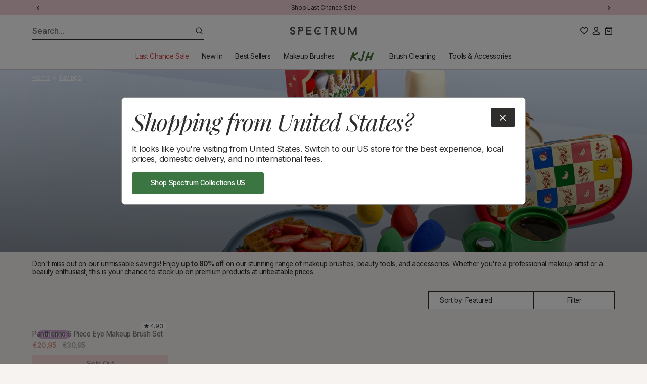

--- FILE ---
content_type: text/json
request_url: https://conf.config-security.com/model
body_size: 86
content:
{"title":"recommendation AI model (keras)","structure":"release_id=0x5d:50:4d:79:52:70:25:31:23:76:31:7b:44:36:4d:7a:32:64:52:39:23:45:6c:34:24:56:2d:54:2e;keras;tt7qkbmuzeb822p1nm0corh0h5tbbrozz7frogbdyogfvwp5nyjuw5d2tr703zt3z51dplrh","weights":"../weights/5d504d79.h5","biases":"../biases/5d504d79.h5"}

--- FILE ---
content_type: text/plain; charset=utf-8
request_url: https://d-ipv6.mmapiws.com/ant_squire
body_size: 159
content:
spectrumcollections.com;019bcddd-ad40-7cff-99ed-37d326365432:1012065c2dd565b35e4dee55987f186f460112e0